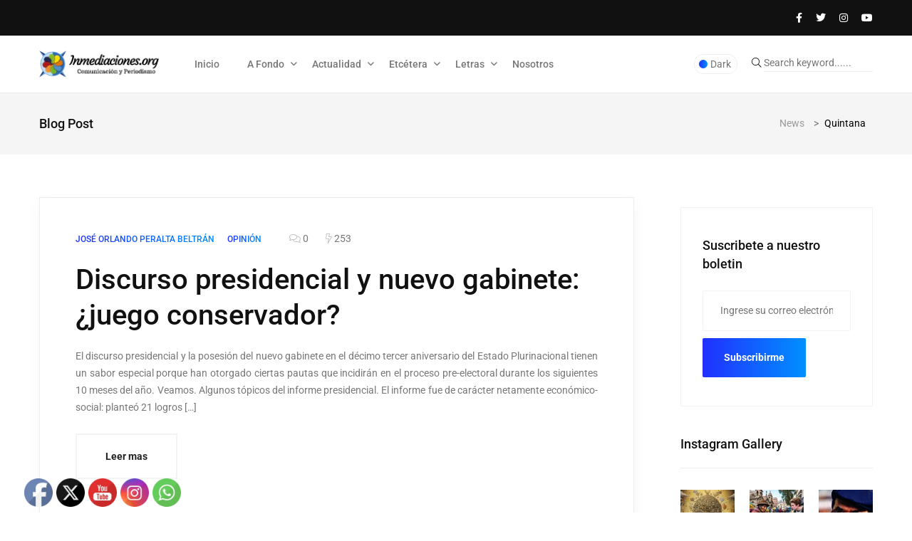

--- FILE ---
content_type: text/html; charset=UTF-8
request_url: https://inmediaciones.org/tag/quintana/
body_size: 23034
content:
<!doctype html>
<html dir="ltr" lang="es" prefix="og: https://ogp.me/ns#">
<head>
	<meta charset="UTF-8">
	<meta name="viewport" content="width=device-width, initial-scale=1">
	<link rel="profile" href="https://gmpg.org/xfn/11">

	<title>Quintana - www.inmediaciones.org</title>

		<!-- All in One SEO 4.9.3 - aioseo.com -->
	<meta name="robots" content="max-image-preview:large" />
	<link rel="canonical" href="https://inmediaciones.org/tag/quintana/" />
	<meta name="generator" content="All in One SEO (AIOSEO) 4.9.3" />
		<script type="application/ld+json" class="aioseo-schema">
			{"@context":"https:\/\/schema.org","@graph":[{"@type":"BreadcrumbList","@id":"https:\/\/inmediaciones.org\/tag\/quintana\/#breadcrumblist","itemListElement":[{"@type":"ListItem","@id":"https:\/\/inmediaciones.org#listItem","position":1,"name":"Home","item":"https:\/\/inmediaciones.org","nextItem":{"@type":"ListItem","@id":"https:\/\/inmediaciones.org\/tag\/quintana\/#listItem","name":"Quintana"}},{"@type":"ListItem","@id":"https:\/\/inmediaciones.org\/tag\/quintana\/#listItem","position":2,"name":"Quintana","previousItem":{"@type":"ListItem","@id":"https:\/\/inmediaciones.org#listItem","name":"Home"}}]},{"@type":"CollectionPage","@id":"https:\/\/inmediaciones.org\/tag\/quintana\/#collectionpage","url":"https:\/\/inmediaciones.org\/tag\/quintana\/","name":"Quintana - www.inmediaciones.org","inLanguage":"es-ES","isPartOf":{"@id":"https:\/\/inmediaciones.org\/#website"},"breadcrumb":{"@id":"https:\/\/inmediaciones.org\/tag\/quintana\/#breadcrumblist"}},{"@type":"Organization","@id":"https:\/\/inmediaciones.org\/#organization","name":"www.inmediaciones.org","description":"Comunicaci\u00f3n y Periodismo","url":"https:\/\/inmediaciones.org\/","logo":{"@type":"ImageObject","url":"https:\/\/inmediaciones.org\/wp-content\/uploads\/2024\/06\/cropped-inmediaciones.png","@id":"https:\/\/inmediaciones.org\/tag\/quintana\/#organizationLogo","width":444,"height":147},"image":{"@id":"https:\/\/inmediaciones.org\/tag\/quintana\/#organizationLogo"}},{"@type":"WebSite","@id":"https:\/\/inmediaciones.org\/#website","url":"https:\/\/inmediaciones.org\/","name":"www.inmediaciones.org","description":"Comunicaci\u00f3n y Periodismo","inLanguage":"es-ES","publisher":{"@id":"https:\/\/inmediaciones.org\/#organization"}}]}
		</script>
		<!-- All in One SEO -->

<link rel='dns-prefetch' href='//fonts.googleapis.com' />
		<!-- This site uses the Google Analytics by MonsterInsights plugin v9.11.1 - Using Analytics tracking - https://www.monsterinsights.com/ -->
							<script src="//www.googletagmanager.com/gtag/js?id=G-ZMZK28596H"  data-cfasync="false" data-wpfc-render="false" async></script>
			<script data-cfasync="false" data-wpfc-render="false">
				var mi_version = '9.11.1';
				var mi_track_user = true;
				var mi_no_track_reason = '';
								var MonsterInsightsDefaultLocations = {"page_location":"https:\/\/inmediaciones.org\/tag\/quintana\/"};
								if ( typeof MonsterInsightsPrivacyGuardFilter === 'function' ) {
					var MonsterInsightsLocations = (typeof MonsterInsightsExcludeQuery === 'object') ? MonsterInsightsPrivacyGuardFilter( MonsterInsightsExcludeQuery ) : MonsterInsightsPrivacyGuardFilter( MonsterInsightsDefaultLocations );
				} else {
					var MonsterInsightsLocations = (typeof MonsterInsightsExcludeQuery === 'object') ? MonsterInsightsExcludeQuery : MonsterInsightsDefaultLocations;
				}

								var disableStrs = [
										'ga-disable-G-ZMZK28596H',
									];

				/* Function to detect opted out users */
				function __gtagTrackerIsOptedOut() {
					for (var index = 0; index < disableStrs.length; index++) {
						if (document.cookie.indexOf(disableStrs[index] + '=true') > -1) {
							return true;
						}
					}

					return false;
				}

				/* Disable tracking if the opt-out cookie exists. */
				if (__gtagTrackerIsOptedOut()) {
					for (var index = 0; index < disableStrs.length; index++) {
						window[disableStrs[index]] = true;
					}
				}

				/* Opt-out function */
				function __gtagTrackerOptout() {
					for (var index = 0; index < disableStrs.length; index++) {
						document.cookie = disableStrs[index] + '=true; expires=Thu, 31 Dec 2099 23:59:59 UTC; path=/';
						window[disableStrs[index]] = true;
					}
				}

				if ('undefined' === typeof gaOptout) {
					function gaOptout() {
						__gtagTrackerOptout();
					}
				}
								window.dataLayer = window.dataLayer || [];

				window.MonsterInsightsDualTracker = {
					helpers: {},
					trackers: {},
				};
				if (mi_track_user) {
					function __gtagDataLayer() {
						dataLayer.push(arguments);
					}

					function __gtagTracker(type, name, parameters) {
						if (!parameters) {
							parameters = {};
						}

						if (parameters.send_to) {
							__gtagDataLayer.apply(null, arguments);
							return;
						}

						if (type === 'event') {
														parameters.send_to = monsterinsights_frontend.v4_id;
							var hookName = name;
							if (typeof parameters['event_category'] !== 'undefined') {
								hookName = parameters['event_category'] + ':' + name;
							}

							if (typeof MonsterInsightsDualTracker.trackers[hookName] !== 'undefined') {
								MonsterInsightsDualTracker.trackers[hookName](parameters);
							} else {
								__gtagDataLayer('event', name, parameters);
							}
							
						} else {
							__gtagDataLayer.apply(null, arguments);
						}
					}

					__gtagTracker('js', new Date());
					__gtagTracker('set', {
						'developer_id.dZGIzZG': true,
											});
					if ( MonsterInsightsLocations.page_location ) {
						__gtagTracker('set', MonsterInsightsLocations);
					}
										__gtagTracker('config', 'G-ZMZK28596H', {"forceSSL":"true","link_attribution":"true"} );
										window.gtag = __gtagTracker;										(function () {
						/* https://developers.google.com/analytics/devguides/collection/analyticsjs/ */
						/* ga and __gaTracker compatibility shim. */
						var noopfn = function () {
							return null;
						};
						var newtracker = function () {
							return new Tracker();
						};
						var Tracker = function () {
							return null;
						};
						var p = Tracker.prototype;
						p.get = noopfn;
						p.set = noopfn;
						p.send = function () {
							var args = Array.prototype.slice.call(arguments);
							args.unshift('send');
							__gaTracker.apply(null, args);
						};
						var __gaTracker = function () {
							var len = arguments.length;
							if (len === 0) {
								return;
							}
							var f = arguments[len - 1];
							if (typeof f !== 'object' || f === null || typeof f.hitCallback !== 'function') {
								if ('send' === arguments[0]) {
									var hitConverted, hitObject = false, action;
									if ('event' === arguments[1]) {
										if ('undefined' !== typeof arguments[3]) {
											hitObject = {
												'eventAction': arguments[3],
												'eventCategory': arguments[2],
												'eventLabel': arguments[4],
												'value': arguments[5] ? arguments[5] : 1,
											}
										}
									}
									if ('pageview' === arguments[1]) {
										if ('undefined' !== typeof arguments[2]) {
											hitObject = {
												'eventAction': 'page_view',
												'page_path': arguments[2],
											}
										}
									}
									if (typeof arguments[2] === 'object') {
										hitObject = arguments[2];
									}
									if (typeof arguments[5] === 'object') {
										Object.assign(hitObject, arguments[5]);
									}
									if ('undefined' !== typeof arguments[1].hitType) {
										hitObject = arguments[1];
										if ('pageview' === hitObject.hitType) {
											hitObject.eventAction = 'page_view';
										}
									}
									if (hitObject) {
										action = 'timing' === arguments[1].hitType ? 'timing_complete' : hitObject.eventAction;
										hitConverted = mapArgs(hitObject);
										__gtagTracker('event', action, hitConverted);
									}
								}
								return;
							}

							function mapArgs(args) {
								var arg, hit = {};
								var gaMap = {
									'eventCategory': 'event_category',
									'eventAction': 'event_action',
									'eventLabel': 'event_label',
									'eventValue': 'event_value',
									'nonInteraction': 'non_interaction',
									'timingCategory': 'event_category',
									'timingVar': 'name',
									'timingValue': 'value',
									'timingLabel': 'event_label',
									'page': 'page_path',
									'location': 'page_location',
									'title': 'page_title',
									'referrer' : 'page_referrer',
								};
								for (arg in args) {
																		if (!(!args.hasOwnProperty(arg) || !gaMap.hasOwnProperty(arg))) {
										hit[gaMap[arg]] = args[arg];
									} else {
										hit[arg] = args[arg];
									}
								}
								return hit;
							}

							try {
								f.hitCallback();
							} catch (ex) {
							}
						};
						__gaTracker.create = newtracker;
						__gaTracker.getByName = newtracker;
						__gaTracker.getAll = function () {
							return [];
						};
						__gaTracker.remove = noopfn;
						__gaTracker.loaded = true;
						window['__gaTracker'] = __gaTracker;
					})();
									} else {
										console.log("");
					(function () {
						function __gtagTracker() {
							return null;
						}

						window['__gtagTracker'] = __gtagTracker;
						window['gtag'] = __gtagTracker;
					})();
									}
			</script>
							<!-- / Google Analytics by MonsterInsights -->
		<style id='wp-img-auto-sizes-contain-inline-css'>
img:is([sizes=auto i],[sizes^="auto," i]){contain-intrinsic-size:3000px 1500px}
/*# sourceURL=wp-img-auto-sizes-contain-inline-css */
</style>
<style id='classic-theme-styles-inline-css'>
.wp-block-button__link{background-color:#32373c;border-radius:9999px;box-shadow:none;color:#fff;font-size:1.125em;padding:calc(.667em + 2px) calc(1.333em + 2px);text-decoration:none}.wp-block-file__button{background:#32373c;color:#fff}.wp-block-accordion-heading{margin:0}.wp-block-accordion-heading__toggle{background-color:inherit!important;color:inherit!important}.wp-block-accordion-heading__toggle:not(:focus-visible){outline:none}.wp-block-accordion-heading__toggle:focus,.wp-block-accordion-heading__toggle:hover{background-color:inherit!important;border:none;box-shadow:none;color:inherit;padding:var(--wp--preset--spacing--20,1em) 0;text-decoration:none}.wp-block-accordion-heading__toggle:focus-visible{outline:auto;outline-offset:0}
/*# sourceURL=https://inmediaciones.org/wp-content/plugins/gutenberg/build/styles/block-library/classic.min.css */
</style>
<style id='global-styles-inline-css'>
:root{--wp--preset--aspect-ratio--square: 1;--wp--preset--aspect-ratio--4-3: 4/3;--wp--preset--aspect-ratio--3-4: 3/4;--wp--preset--aspect-ratio--3-2: 3/2;--wp--preset--aspect-ratio--2-3: 2/3;--wp--preset--aspect-ratio--16-9: 16/9;--wp--preset--aspect-ratio--9-16: 9/16;--wp--preset--color--black: #000000;--wp--preset--color--cyan-bluish-gray: #abb8c3;--wp--preset--color--white: #ffffff;--wp--preset--color--pale-pink: #f78da7;--wp--preset--color--vivid-red: #cf2e2e;--wp--preset--color--luminous-vivid-orange: #ff6900;--wp--preset--color--luminous-vivid-amber: #fcb900;--wp--preset--color--light-green-cyan: #7bdcb5;--wp--preset--color--vivid-green-cyan: #00d084;--wp--preset--color--pale-cyan-blue: #8ed1fc;--wp--preset--color--vivid-cyan-blue: #0693e3;--wp--preset--color--vivid-purple: #9b51e0;--wp--preset--gradient--vivid-cyan-blue-to-vivid-purple: linear-gradient(135deg,rgb(6,147,227) 0%,rgb(155,81,224) 100%);--wp--preset--gradient--light-green-cyan-to-vivid-green-cyan: linear-gradient(135deg,rgb(122,220,180) 0%,rgb(0,208,130) 100%);--wp--preset--gradient--luminous-vivid-amber-to-luminous-vivid-orange: linear-gradient(135deg,rgb(252,185,0) 0%,rgb(255,105,0) 100%);--wp--preset--gradient--luminous-vivid-orange-to-vivid-red: linear-gradient(135deg,rgb(255,105,0) 0%,rgb(207,46,46) 100%);--wp--preset--gradient--very-light-gray-to-cyan-bluish-gray: linear-gradient(135deg,rgb(238,238,238) 0%,rgb(169,184,195) 100%);--wp--preset--gradient--cool-to-warm-spectrum: linear-gradient(135deg,rgb(74,234,220) 0%,rgb(151,120,209) 20%,rgb(207,42,186) 40%,rgb(238,44,130) 60%,rgb(251,105,98) 80%,rgb(254,248,76) 100%);--wp--preset--gradient--blush-light-purple: linear-gradient(135deg,rgb(255,206,236) 0%,rgb(152,150,240) 100%);--wp--preset--gradient--blush-bordeaux: linear-gradient(135deg,rgb(254,205,165) 0%,rgb(254,45,45) 50%,rgb(107,0,62) 100%);--wp--preset--gradient--luminous-dusk: linear-gradient(135deg,rgb(255,203,112) 0%,rgb(199,81,192) 50%,rgb(65,88,208) 100%);--wp--preset--gradient--pale-ocean: linear-gradient(135deg,rgb(255,245,203) 0%,rgb(182,227,212) 50%,rgb(51,167,181) 100%);--wp--preset--gradient--electric-grass: linear-gradient(135deg,rgb(202,248,128) 0%,rgb(113,206,126) 100%);--wp--preset--gradient--midnight: linear-gradient(135deg,rgb(2,3,129) 0%,rgb(40,116,252) 100%);--wp--preset--font-size--small: 13px;--wp--preset--font-size--medium: 20px;--wp--preset--font-size--large: 36px;--wp--preset--font-size--x-large: 42px;--wp--preset--spacing--20: 0.44rem;--wp--preset--spacing--30: 0.67rem;--wp--preset--spacing--40: 1rem;--wp--preset--spacing--50: 1.5rem;--wp--preset--spacing--60: 2.25rem;--wp--preset--spacing--70: 3.38rem;--wp--preset--spacing--80: 5.06rem;--wp--preset--shadow--natural: 6px 6px 9px rgba(0, 0, 0, 0.2);--wp--preset--shadow--deep: 12px 12px 50px rgba(0, 0, 0, 0.4);--wp--preset--shadow--sharp: 6px 6px 0px rgba(0, 0, 0, 0.2);--wp--preset--shadow--outlined: 6px 6px 0px -3px rgb(255, 255, 255), 6px 6px rgb(0, 0, 0);--wp--preset--shadow--crisp: 6px 6px 0px rgb(0, 0, 0);}:where(body) { margin: 0; }:where(.is-layout-flex){gap: 0.5em;}:where(.is-layout-grid){gap: 0.5em;}body .is-layout-flex{display: flex;}.is-layout-flex{flex-wrap: wrap;align-items: center;}.is-layout-flex > :is(*, div){margin: 0;}body .is-layout-grid{display: grid;}.is-layout-grid > :is(*, div){margin: 0;}body{padding-top: 0px;padding-right: 0px;padding-bottom: 0px;padding-left: 0px;}a:where(:not(.wp-element-button)){text-decoration: underline;}:root :where(.wp-element-button, .wp-block-button__link){background-color: #32373c;border-width: 0;color: #fff;font-family: inherit;font-size: inherit;font-style: inherit;font-weight: inherit;letter-spacing: inherit;line-height: inherit;padding-top: calc(0.667em + 2px);padding-right: calc(1.333em + 2px);padding-bottom: calc(0.667em + 2px);padding-left: calc(1.333em + 2px);text-decoration: none;text-transform: inherit;}.has-black-color{color: var(--wp--preset--color--black) !important;}.has-cyan-bluish-gray-color{color: var(--wp--preset--color--cyan-bluish-gray) !important;}.has-white-color{color: var(--wp--preset--color--white) !important;}.has-pale-pink-color{color: var(--wp--preset--color--pale-pink) !important;}.has-vivid-red-color{color: var(--wp--preset--color--vivid-red) !important;}.has-luminous-vivid-orange-color{color: var(--wp--preset--color--luminous-vivid-orange) !important;}.has-luminous-vivid-amber-color{color: var(--wp--preset--color--luminous-vivid-amber) !important;}.has-light-green-cyan-color{color: var(--wp--preset--color--light-green-cyan) !important;}.has-vivid-green-cyan-color{color: var(--wp--preset--color--vivid-green-cyan) !important;}.has-pale-cyan-blue-color{color: var(--wp--preset--color--pale-cyan-blue) !important;}.has-vivid-cyan-blue-color{color: var(--wp--preset--color--vivid-cyan-blue) !important;}.has-vivid-purple-color{color: var(--wp--preset--color--vivid-purple) !important;}.has-black-background-color{background-color: var(--wp--preset--color--black) !important;}.has-cyan-bluish-gray-background-color{background-color: var(--wp--preset--color--cyan-bluish-gray) !important;}.has-white-background-color{background-color: var(--wp--preset--color--white) !important;}.has-pale-pink-background-color{background-color: var(--wp--preset--color--pale-pink) !important;}.has-vivid-red-background-color{background-color: var(--wp--preset--color--vivid-red) !important;}.has-luminous-vivid-orange-background-color{background-color: var(--wp--preset--color--luminous-vivid-orange) !important;}.has-luminous-vivid-amber-background-color{background-color: var(--wp--preset--color--luminous-vivid-amber) !important;}.has-light-green-cyan-background-color{background-color: var(--wp--preset--color--light-green-cyan) !important;}.has-vivid-green-cyan-background-color{background-color: var(--wp--preset--color--vivid-green-cyan) !important;}.has-pale-cyan-blue-background-color{background-color: var(--wp--preset--color--pale-cyan-blue) !important;}.has-vivid-cyan-blue-background-color{background-color: var(--wp--preset--color--vivid-cyan-blue) !important;}.has-vivid-purple-background-color{background-color: var(--wp--preset--color--vivid-purple) !important;}.has-black-border-color{border-color: var(--wp--preset--color--black) !important;}.has-cyan-bluish-gray-border-color{border-color: var(--wp--preset--color--cyan-bluish-gray) !important;}.has-white-border-color{border-color: var(--wp--preset--color--white) !important;}.has-pale-pink-border-color{border-color: var(--wp--preset--color--pale-pink) !important;}.has-vivid-red-border-color{border-color: var(--wp--preset--color--vivid-red) !important;}.has-luminous-vivid-orange-border-color{border-color: var(--wp--preset--color--luminous-vivid-orange) !important;}.has-luminous-vivid-amber-border-color{border-color: var(--wp--preset--color--luminous-vivid-amber) !important;}.has-light-green-cyan-border-color{border-color: var(--wp--preset--color--light-green-cyan) !important;}.has-vivid-green-cyan-border-color{border-color: var(--wp--preset--color--vivid-green-cyan) !important;}.has-pale-cyan-blue-border-color{border-color: var(--wp--preset--color--pale-cyan-blue) !important;}.has-vivid-cyan-blue-border-color{border-color: var(--wp--preset--color--vivid-cyan-blue) !important;}.has-vivid-purple-border-color{border-color: var(--wp--preset--color--vivid-purple) !important;}.has-vivid-cyan-blue-to-vivid-purple-gradient-background{background: var(--wp--preset--gradient--vivid-cyan-blue-to-vivid-purple) !important;}.has-light-green-cyan-to-vivid-green-cyan-gradient-background{background: var(--wp--preset--gradient--light-green-cyan-to-vivid-green-cyan) !important;}.has-luminous-vivid-amber-to-luminous-vivid-orange-gradient-background{background: var(--wp--preset--gradient--luminous-vivid-amber-to-luminous-vivid-orange) !important;}.has-luminous-vivid-orange-to-vivid-red-gradient-background{background: var(--wp--preset--gradient--luminous-vivid-orange-to-vivid-red) !important;}.has-very-light-gray-to-cyan-bluish-gray-gradient-background{background: var(--wp--preset--gradient--very-light-gray-to-cyan-bluish-gray) !important;}.has-cool-to-warm-spectrum-gradient-background{background: var(--wp--preset--gradient--cool-to-warm-spectrum) !important;}.has-blush-light-purple-gradient-background{background: var(--wp--preset--gradient--blush-light-purple) !important;}.has-blush-bordeaux-gradient-background{background: var(--wp--preset--gradient--blush-bordeaux) !important;}.has-luminous-dusk-gradient-background{background: var(--wp--preset--gradient--luminous-dusk) !important;}.has-pale-ocean-gradient-background{background: var(--wp--preset--gradient--pale-ocean) !important;}.has-electric-grass-gradient-background{background: var(--wp--preset--gradient--electric-grass) !important;}.has-midnight-gradient-background{background: var(--wp--preset--gradient--midnight) !important;}.has-small-font-size{font-size: var(--wp--preset--font-size--small) !important;}.has-medium-font-size{font-size: var(--wp--preset--font-size--medium) !important;}.has-large-font-size{font-size: var(--wp--preset--font-size--large) !important;}.has-x-large-font-size{font-size: var(--wp--preset--font-size--x-large) !important;}
:where(.wp-block-columns.is-layout-flex){gap: 2em;}:where(.wp-block-columns.is-layout-grid){gap: 2em;}
:root :where(.wp-block-pullquote){font-size: 1.5em;line-height: 1.6;}
:where(.wp-block-post-template.is-layout-flex){gap: 1.25em;}:where(.wp-block-post-template.is-layout-grid){gap: 1.25em;}
:where(.wp-block-term-template.is-layout-flex){gap: 1.25em;}:where(.wp-block-term-template.is-layout-grid){gap: 1.25em;}
/*# sourceURL=global-styles-inline-css */
</style>
<link rel='stylesheet' id='papermag-theme-custom-style-css' href='https://inmediaciones.org/wp-content/themes/papermag/assets/css/custom-style.css' media='all' />
<link rel='stylesheet' id='wpo_min-header-0-css' href='https://inmediaciones.org/wp-content/cache/wpo-minify/1768926755/assets/wpo-minify-header-de9635c4.min.css' media='all' />
<script async src="https://inmediaciones.org/wp-content/plugins/google-analytics-for-wordpress/assets/js/frontend-gtag.min.js" id="monsterinsights-frontend-script-js" data-wp-strategy="async"></script>
<script data-cfasync="false" data-wpfc-render="false" id='monsterinsights-frontend-script-js-extra'>var monsterinsights_frontend = {"js_events_tracking":"true","download_extensions":"doc,pdf,ppt,zip,xls,docx,pptx,xlsx","inbound_paths":"[]","home_url":"https:\/\/inmediaciones.org","hash_tracking":"false","v4_id":"G-ZMZK28596H"};</script>
<script src="https://inmediaciones.org/wp-includes/js/jquery/jquery.min.js" id="jquery-core-js"></script>
<script async='async' src="https://inmediaciones.org/wp-includes/js/jquery/jquery-migrate.min.js" id="jquery-migrate-js"></script>
<script id="jquery-js-after">
!function($){"use strict";$(document).ready(function(){$(this).scrollTop()>100&&$(".hfe-scroll-to-top-wrap").removeClass("hfe-scroll-to-top-hide"),$(window).scroll(function(){$(this).scrollTop()<100?$(".hfe-scroll-to-top-wrap").fadeOut(300):$(".hfe-scroll-to-top-wrap").fadeIn(300)}),$(".hfe-scroll-to-top-wrap").on("click",function(){$("html, body").animate({scrollTop:0},300);return!1})})}(jQuery);
!function($){'use strict';$(document).ready(function(){var bar=$('.hfe-reading-progress-bar');if(!bar.length)return;$(window).on('scroll',function(){var s=$(window).scrollTop(),d=$(document).height()-$(window).height(),p=d? s/d*100:0;bar.css('width',p+'%')});});}(jQuery);
//# sourceURL=jquery-js-after
</script>
<script></script><link rel="https://api.w.org/" href="https://inmediaciones.org/wp-json/" /><link rel="alternate" title="JSON" type="application/json" href="https://inmediaciones.org/wp-json/wp/v2/tags/3350" /><link rel="EditURI" type="application/rsd+xml" title="RSD" href="https://inmediaciones.org/xmlrpc.php?rsd" />

<!-- start Simple Custom CSS and JS -->
<style>
/* justificador de texto*/

p {
text-align:justify;
}



</style>
<!-- end Simple Custom CSS and JS -->
<meta name="generator" content="Elementor 3.34.2; features: e_font_icon_svg, additional_custom_breakpoints; settings: css_print_method-external, google_font-enabled, font_display-swap">
      <meta name="onesignal" content="wordpress-plugin"/>
            <script>

      window.OneSignalDeferred = window.OneSignalDeferred || [];

      OneSignalDeferred.push(function(OneSignal) {
        var oneSignal_options = {};
        window._oneSignalInitOptions = oneSignal_options;

        oneSignal_options['serviceWorkerParam'] = { scope: '/wp-content/plugins/onesignal-free-web-push-notifications/sdk_files/push/onesignal/' };
oneSignal_options['serviceWorkerPath'] = 'OneSignalSDKWorker.js';

        OneSignal.Notifications.setDefaultUrl("https://inmediaciones.org");

        oneSignal_options['wordpress'] = true;
oneSignal_options['appId'] = '85da80ec-ee37-4bb6-9a09-1d8bea2f747b';
oneSignal_options['allowLocalhostAsSecureOrigin'] = true;
oneSignal_options['welcomeNotification'] = { };
oneSignal_options['welcomeNotification']['title'] = "Gracias por suscribirte";
oneSignal_options['welcomeNotification']['message'] = "Ahora estarás al día de las noticias que ocurren en Bolivia y el mundo";
oneSignal_options['path'] = "https://inmediaciones.org/wp-content/plugins/onesignal-free-web-push-notifications/sdk_files/";
oneSignal_options['safari_web_id'] = "web.onesignal.auto.14469d21-a548-446f-9323-a0e21fc14d38";
oneSignal_options['promptOptions'] = { };
oneSignal_options['promptOptions']['actionMessage'] = "Te gustaria recibir nuestras publicaciones?";
oneSignal_options['promptOptions']['acceptButtonText'] = "Si claro";
oneSignal_options['promptOptions']['cancelButtonText'] = "No gracias";
oneSignal_options['promptOptions']['siteName'] = "https://inmediaciones.org/";
oneSignal_options['promptOptions']['autoAcceptTitle'] = "Click aqui";
oneSignal_options['notifyButton'] = { };
oneSignal_options['notifyButton']['enable'] = true;
oneSignal_options['notifyButton']['position'] = 'bottom-right';
oneSignal_options['notifyButton']['theme'] = 'default';
oneSignal_options['notifyButton']['size'] = 'medium';
oneSignal_options['notifyButton']['showCredit'] = true;
oneSignal_options['notifyButton']['text'] = {};
oneSignal_options['notifyButton']['text']['tip.state.unsubscribed'] = 'suscribete a nuestras notificaciones';
oneSignal_options['notifyButton']['text']['tip.state.subscribed'] = 'Estas suscrito a nuestras notificaciones';
oneSignal_options['notifyButton']['text']['message.action.subscribed'] = 'Gracias por suscribirte';
oneSignal_options['notifyButton']['text']['message.action.resubscribed'] = 'ya estas suscrito a nuestras notificaciones';
              OneSignal.init(window._oneSignalInitOptions);
              OneSignal.Slidedown.promptPush()      });

      function documentInitOneSignal() {
        var oneSignal_elements = document.getElementsByClassName("OneSignal-prompt");

        var oneSignalLinkClickHandler = function(event) { OneSignal.Notifications.requestPermission(); event.preventDefault(); };        for(var i = 0; i < oneSignal_elements.length; i++)
          oneSignal_elements[i].addEventListener('click', oneSignalLinkClickHandler, false);
      }

      if (document.readyState === 'complete') {
           documentInitOneSignal();
      }
      else {
           window.addEventListener("load", function(event){
               documentInitOneSignal();
          });
      }
    </script>
			<style>
				.e-con.e-parent:nth-of-type(n+4):not(.e-lazyloaded):not(.e-no-lazyload),
				.e-con.e-parent:nth-of-type(n+4):not(.e-lazyloaded):not(.e-no-lazyload) * {
					background-image: none !important;
				}
				@media screen and (max-height: 1024px) {
					.e-con.e-parent:nth-of-type(n+3):not(.e-lazyloaded):not(.e-no-lazyload),
					.e-con.e-parent:nth-of-type(n+3):not(.e-lazyloaded):not(.e-no-lazyload) * {
						background-image: none !important;
					}
				}
				@media screen and (max-height: 640px) {
					.e-con.e-parent:nth-of-type(n+2):not(.e-lazyloaded):not(.e-no-lazyload),
					.e-con.e-parent:nth-of-type(n+2):not(.e-lazyloaded):not(.e-no-lazyload) * {
						background-image: none !important;
					}
				}
			</style>
			<meta name="generator" content="Powered by WPBakery Page Builder - drag and drop page builder for WordPress."/>
<style type="text/css">.papermag-preloader lottie-player{height:200px;}.papermag-preloader lottie-player{width:200px;}.primary-menu ul#primary-menu li ul{width:215px;}.papermag-category-page .post-colum-item .post-grid-thumb img{height:200px;}</style><link rel="icon" href="https://inmediaciones.org/wp-content/uploads/2024/06/cropped-inmediaciones-favicon-32x32.png" sizes="32x32" />
<link rel="icon" href="https://inmediaciones.org/wp-content/uploads/2024/06/cropped-inmediaciones-favicon-192x192.png" sizes="192x192" />
<link rel="apple-touch-icon" href="https://inmediaciones.org/wp-content/uploads/2024/06/cropped-inmediaciones-favicon-180x180.png" />
<meta name="msapplication-TileImage" content="https://inmediaciones.org/wp-content/uploads/2024/06/cropped-inmediaciones-favicon-270x270.png" />
<noscript><style> .wpb_animate_when_almost_visible { opacity: 1; }</style></noscript></head>

<body class="archive tag tag-quintana tag-3350 wp-custom-logo wp-theme-papermag sfsi_actvite_theme_default ehf-template-papermag ehf-stylesheet-papermag hfeed wpb-js-composer js-comp-ver-7.6 vc_responsive elementor-default elementor-kit-37141">
<div class="papermag-site-content">

	
<header class="header-area papermag-header-1">
        <div class="papermag-top-bar">
        <div class="container">
            <div class="row">
                <div class="col-lg-6 col-md-6">
                                </div>
                <div class="col-lg-6 col-md-6 text-right">
                                        <div class="header-social">
                                                <a href="https://www.facebook.com/inmediaciones.bo/"><i class="fab fa-facebook-f"></i></a>
                                                <a href="https://x.com/inmediacionesbo"><i class="fab fa-twitter"></i></a>
                                                <a href="https://www.instagram.com/inmediaciones/"><i class="fab fa-instagram"></i></a>
                                                <a href="https://www.youtube.com/channel/UC-2xNAhT2MNJKsfqIMtKP2A"><i class="fab fa-youtube"></i></a>
                                            </div>
                                    </div>
            </div>
        </div>
    </div>    
        <div class="header-main">
        <div class="container">
            <div class="row align-items-center justify-content-between">
                <div class="col-xl-2 col-lg-2 col-md-3 col-sm-12">
                    <div class="site-logo">
                                    <a class="site-logo" href="https://inmediaciones.org/" >
        <img src="https://inmediaciones.org/wp-content/uploads/2024/06/logo-negro.png.webp" alt="www.inmediaciones.org">
        </a>
                        </div>
                    <div class="papermag-dark-mode-logo">
                                                
                                                <a class="papermag-logo" href="https://inmediaciones.org/">
                        <img src="https://inmediaciones.org/wp-content/uploads/2024/06/logo-blanco.png.webp" alt="Main Logo"> 
                        </a>
                                                                    </div>
                </div>
                <div class="col-lg-7 col-sm-12">
                    <div class="primary-menu">
                    <div class="menu-etcetera-container"><ul id="primary-menu" class="menu"><li id="menu-item-39898" class="menu-item menu-item-type-post_type menu-item-object-page menu-item-home menu-item-39898"><a href="https://inmediaciones.org/">Inicio</a></li>
<li id="menu-item-16167" class="menu-item menu-item-type-taxonomy menu-item-object-category menu-item-has-children menu-item-16167"><a href="https://inmediaciones.org/category/comunicacion-y-periodismo/">A Fondo</a>
<ul class="sub-menu">
	<li id="menu-item-16177" class="menu-item menu-item-type-taxonomy menu-item-object-category menu-item-16177"><a href="https://inmediaciones.org/category/reportajes/">Reportaje y Crónica</a></li>
	<li id="menu-item-16183" class="menu-item menu-item-type-taxonomy menu-item-object-category menu-item-16183"><a href="https://inmediaciones.org/category/investigacion/">Investigación</a></li>
	<li id="menu-item-16181" class="menu-item menu-item-type-taxonomy menu-item-object-category menu-item-16181"><a href="https://inmediaciones.org/category/ensayos/">Ensayos</a></li>
	<li id="menu-item-36143" class="menu-item menu-item-type-taxonomy menu-item-object-category menu-item-36143"><a href="https://inmediaciones.org/category/ciencia-tecnologia/tecnologia/">Video</a></li>
	<li id="menu-item-41089" class="menu-item menu-item-type-taxonomy menu-item-object-category menu-item-41089"><a href="https://inmediaciones.org/category/comunicacion-y-periodismo/">Comunicación y periodismo</a></li>
	<li id="menu-item-41928" class="menu-item menu-item-type-taxonomy menu-item-object-category menu-item-41928"><a href="https://inmediaciones.org/category/podcast/">Podcast</a></li>
</ul>
</li>
<li id="menu-item-36146" class="menu-item menu-item-type-taxonomy menu-item-object-category menu-item-has-children menu-item-36146"><a href="https://inmediaciones.org/category/sociedad/">Actualidad</a>
<ul class="sub-menu">
	<li id="menu-item-16170" class="menu-item menu-item-type-taxonomy menu-item-object-category menu-item-has-children menu-item-16170"><a href="https://inmediaciones.org/category/opinion/">Opinión</a>
	<ul class="sub-menu">
		<li id="menu-item-41935" class="menu-item menu-item-type-taxonomy menu-item-object-category menu-item-41935"><a href="https://inmediaciones.org/category/opinion/gisela-derpic/">Gisela Derpic</a></li>
		<li id="menu-item-16198" class="menu-item menu-item-type-taxonomy menu-item-object-category menu-item-16198"><a href="https://inmediaciones.org/category/opinion/carlos-bohrt/">Carlos Böhrt</a></li>
		<li id="menu-item-16200" class="menu-item menu-item-type-taxonomy menu-item-object-category menu-item-16200"><a href="https://inmediaciones.org/category/opinion/enid-patricia-lopez-camacho/">Enid Patricia López Camacho</a></li>
		<li id="menu-item-16191" class="menu-item menu-item-type-taxonomy menu-item-object-category menu-item-16191"><a href="https://inmediaciones.org/category/elizabeth-salguero-carrillo/">Elizabeth Salguero Carrillo</a></li>
		<li id="menu-item-16201" class="menu-item menu-item-type-taxonomy menu-item-object-category menu-item-16201"><a href="https://inmediaciones.org/category/opinion/erika-brockmann-quiroga/">Erika Brockmann Quiroga</a></li>
		<li id="menu-item-16199" class="menu-item menu-item-type-taxonomy menu-item-object-category menu-item-16199"><a href="https://inmediaciones.org/category/opinion/drina-ergueta/">Drina Ergueta</a></li>
		<li id="menu-item-16188" class="menu-item menu-item-type-taxonomy menu-item-object-category menu-item-16188"><a href="https://inmediaciones.org/category/opinion/gary-antonio-rodriguez-alvarez/">Gary Antonio Rodríguez Álvarez</a></li>
		<li id="menu-item-16202" class="menu-item menu-item-type-taxonomy menu-item-object-category menu-item-16202"><a href="https://inmediaciones.org/category/opinion/gonzalo-mendieta-romero/">Gonzalo Mendieta Romero</a></li>
		<li id="menu-item-16203" class="menu-item menu-item-type-taxonomy menu-item-object-category menu-item-16203"><a href="https://inmediaciones.org/category/opinion/hugo-jose-suarez-2/">Hugo José Suárez</a></li>
		<li id="menu-item-16204" class="menu-item menu-item-type-taxonomy menu-item-object-category menu-item-16204"><a href="https://inmediaciones.org/category/opinion/ilya-fortun/">Ilya Fortún</a></li>
		<li id="menu-item-16205" class="menu-item menu-item-type-taxonomy menu-item-object-category menu-item-16205"><a href="https://inmediaciones.org/category/opinion/ivan-arias-duran-2/">Iván Arias Durán</a></li>
		<li id="menu-item-16206" class="menu-item menu-item-type-taxonomy menu-item-object-category menu-item-16206"><a href="https://inmediaciones.org/category/opinion/ivan-carlos-arandia-ledezma/">Iván Carlos Arandia Ledezma</a></li>
		<li id="menu-item-16207" class="menu-item menu-item-type-taxonomy menu-item-object-category menu-item-16207"><a href="https://inmediaciones.org/category/opinion/jose-orlando-peralta-beltran/">José Orlando Peralta Beltrán</a></li>
		<li id="menu-item-16208" class="menu-item menu-item-type-taxonomy menu-item-object-category menu-item-16208"><a href="https://inmediaciones.org/category/opinion/karen-longaric/">Karen Longaric</a></li>
		<li id="menu-item-16194" class="menu-item menu-item-type-taxonomy menu-item-object-category menu-item-16194"><a href="https://inmediaciones.org/category/luis-fernando-prado-g/">Luis Fernando Prado G</a></li>
		<li id="menu-item-16195" class="menu-item menu-item-type-taxonomy menu-item-object-category menu-item-16195"><a href="https://inmediaciones.org/category/lupe-cajias/">Lupe Cajías</a></li>
		<li id="menu-item-16209" class="menu-item menu-item-type-taxonomy menu-item-object-category menu-item-16209"><a href="https://inmediaciones.org/category/mauricio-ochoa-urioste/">Mauricio Ochoa Urioste</a></li>
		<li id="menu-item-16212" class="menu-item menu-item-type-taxonomy menu-item-object-category menu-item-16212"><a href="https://inmediaciones.org/category/opinion/oscar-a-heredia-vargas/">Oscar A. Heredia Vargas</a></li>
		<li id="menu-item-16213" class="menu-item menu-item-type-taxonomy menu-item-object-category menu-item-16213"><a href="https://inmediaciones.org/category/opinion/oscar-diaz-arnau/">Óscar Díaz Arnau</a></li>
		<li id="menu-item-16189" class="menu-item menu-item-type-taxonomy menu-item-object-category menu-item-16189"><a href="https://inmediaciones.org/category/opinion/rafael-archondo/">Rafael Archondo</a></li>
		<li id="menu-item-16187" class="menu-item menu-item-type-taxonomy menu-item-object-category menu-item-16187"><a href="https://inmediaciones.org/category/opinion/victor-corcoba-herrero/">Victor Corcoba Herrero</a></li>
		<li id="menu-item-16220" class="menu-item menu-item-type-taxonomy menu-item-object-category menu-item-16220"><a href="https://inmediaciones.org/category/williams-bascope-laruta/">Williams Bascopé Laruta</a></li>
		<li id="menu-item-16214" class="menu-item menu-item-type-taxonomy menu-item-object-category menu-item-16214"><a href="https://inmediaciones.org/category/opinion/wim-kamerbeek-romero/">Wim Kamerbeek Romero</a></li>
		<li id="menu-item-16221" class="menu-item menu-item-type-taxonomy menu-item-object-category menu-item-16221"><a href="https://inmediaciones.org/category/xavier-jordan/">Xavier Jordán</a></li>
	</ul>
</li>
	<li id="menu-item-36147" class="menu-item menu-item-type-taxonomy menu-item-object-category menu-item-36147"><a href="https://inmediaciones.org/category/cultura/">Cultura</a></li>
	<li id="menu-item-16171" class="menu-item menu-item-type-taxonomy menu-item-object-category menu-item-16171"><a href="https://inmediaciones.org/category/medio-ambiente/">Medio ambiente</a></li>
	<li id="menu-item-16168" class="menu-item menu-item-type-taxonomy menu-item-object-category menu-item-has-children menu-item-16168"><a href="https://inmediaciones.org/category/sociedad/">Sociedad</a>
	<ul class="sub-menu">
		<li id="menu-item-19178" class="menu-item menu-item-type-taxonomy menu-item-object-category menu-item-19178"><a href="https://inmediaciones.org/category/ensayos/">Consejos de la Red PCCS</a></li>
		<li id="menu-item-16178" class="menu-item menu-item-type-taxonomy menu-item-object-category menu-item-16178"><a href="https://inmediaciones.org/category/salud/">Salud</a></li>
	</ul>
</li>
	<li id="menu-item-16175" class="menu-item menu-item-type-taxonomy menu-item-object-category menu-item-16175"><a href="https://inmediaciones.org/category/politica/">Política</a></li>
	<li id="menu-item-16173" class="menu-item menu-item-type-taxonomy menu-item-object-category menu-item-16173"><a href="https://inmediaciones.org/category/nacional/">Nacional</a></li>
	<li id="menu-item-16185" class="menu-item menu-item-type-taxonomy menu-item-object-category menu-item-16185"><a href="https://inmediaciones.org/category/ciencia-tecnologia/">Ciencia &#8211; Tecnología</a></li>
	<li id="menu-item-16172" class="menu-item menu-item-type-taxonomy menu-item-object-category menu-item-16172"><a href="https://inmediaciones.org/category/mundo/">Mundo</a></li>
</ul>
</li>
<li id="menu-item-16165" class="menu-item menu-item-type-taxonomy menu-item-object-category menu-item-has-children menu-item-16165"><a href="https://inmediaciones.org/category/etcetera/">Etcétera</a>
<ul class="sub-menu">
	<li id="menu-item-16228" class="menu-item menu-item-type-taxonomy menu-item-object-category menu-item-16228"><a href="https://inmediaciones.org/category/alvaro-cuellar-vargas/">Álvaro Cuéllar Vargas</a></li>
	<li id="menu-item-16192" class="menu-item menu-item-type-taxonomy menu-item-object-category menu-item-16192"><a href="https://inmediaciones.org/category/etcetera/carlos-battaglini/">Carlos Battaglini</a></li>
	<li id="menu-item-16190" class="menu-item menu-item-type-taxonomy menu-item-object-category menu-item-16190"><a href="https://inmediaciones.org/category/daniel-averanga-montiel/">Daniel Averanga Montiel</a></li>
	<li id="menu-item-16193" class="menu-item menu-item-type-taxonomy menu-item-object-category menu-item-16193"><a href="https://inmediaciones.org/category/etcetera/jorge-muzam/">Jorge Muzam</a></li>
	<li id="menu-item-16196" class="menu-item menu-item-type-taxonomy menu-item-object-category menu-item-16196"><a href="https://inmediaciones.org/category/marcela-filippi/">Marcela Filippi</a></li>
	<li id="menu-item-16197" class="menu-item menu-item-type-taxonomy menu-item-object-category menu-item-16197"><a href="https://inmediaciones.org/category/marcia-batista-ramos/">Márcia Batista Ramos</a></li>
	<li id="menu-item-16210" class="menu-item menu-item-type-taxonomy menu-item-object-category menu-item-16210"><a href="https://inmediaciones.org/category/maurizio-bagatin/">Maurizio Bagatin</a></li>
	<li id="menu-item-16211" class="menu-item menu-item-type-taxonomy menu-item-object-category menu-item-16211"><a href="https://inmediaciones.org/category/maximiliano-benitez/">Maximiliano Benitez</a></li>
	<li id="menu-item-16223" class="menu-item menu-item-type-taxonomy menu-item-object-category menu-item-16223"><a href="https://inmediaciones.org/category/etcetera/miguel-sanchez-ostiz/">Miguel Sanchez-Ostiz</a></li>
	<li id="menu-item-16224" class="menu-item menu-item-type-taxonomy menu-item-object-category menu-item-16224"><a href="https://inmediaciones.org/category/etcetera/pablo-cerezal/">Pablo Cerezal</a></li>
	<li id="menu-item-16225" class="menu-item menu-item-type-taxonomy menu-item-object-category menu-item-16225"><a href="https://inmediaciones.org/category/etcetera/patxi-irurzun/">Patxi Irurzun</a></li>
	<li id="menu-item-16226" class="menu-item menu-item-type-taxonomy menu-item-object-category menu-item-16226"><a href="https://inmediaciones.org/category/etcetera/paz-martinez/">Paz Martinez</a></li>
	<li id="menu-item-16227" class="menu-item menu-item-type-taxonomy menu-item-object-category menu-item-16227"><a href="https://inmediaciones.org/category/etcetera/rodrigo-villegas-rodriguez/">Rodrigo Villegas Rodríguez</a></li>
	<li id="menu-item-16215" class="menu-item menu-item-type-taxonomy menu-item-object-category menu-item-16215"><a href="https://inmediaciones.org/category/sagrario-garcia-sanz/">Sagrario García Sanz</a></li>
	<li id="menu-item-16216" class="menu-item menu-item-type-taxonomy menu-item-object-category menu-item-16216"><a href="https://inmediaciones.org/category/sandra-concepcion-velasco/">Sandra Concepción Velasco</a></li>
	<li id="menu-item-16217" class="menu-item menu-item-type-taxonomy menu-item-object-category menu-item-16217"><a href="https://inmediaciones.org/category/santos-dominguez-ramos/">Santos Domínguez Ramos</a></li>
	<li id="menu-item-16218" class="menu-item menu-item-type-taxonomy menu-item-object-category menu-item-16218"><a href="https://inmediaciones.org/category/sisinia-anze-teran/">Sisinia Anze Terán</a></li>
	<li id="menu-item-16222" class="menu-item menu-item-type-taxonomy menu-item-object-category menu-item-16222"><a href="https://inmediaciones.org/category/yessika-maria-rengifo-castillo/">Yessika María Rengifo Castillo</a></li>
</ul>
</li>
<li id="menu-item-16248" class="menu-item menu-item-type-taxonomy menu-item-object-category menu-item-has-children menu-item-16248"><a href="https://inmediaciones.org/category/ensayos/">Letras</a>
<ul class="sub-menu">
	<li id="menu-item-16166" class="menu-item menu-item-type-taxonomy menu-item-object-category menu-item-16166"><a href="https://inmediaciones.org/category/letras-bolivianas/">Letras Bolivianas</a></li>
	<li id="menu-item-31611" class="menu-item menu-item-type-taxonomy menu-item-object-category menu-item-31611"><a href="https://inmediaciones.org/category/muxsa-aru/">Muxsa Aru</a></li>
	<li id="menu-item-16250" class="menu-item menu-item-type-taxonomy menu-item-object-category menu-item-16250"><a href="https://inmediaciones.org/category/letras-latinas/">Letras Latinas</a></li>
	<li id="menu-item-17805" class="menu-item menu-item-type-taxonomy menu-item-object-category menu-item-17805"><a href="https://inmediaciones.org/category/en-pocas-palabras/">En Pocas Palabras</a></li>
	<li id="menu-item-16186" class="menu-item menu-item-type-taxonomy menu-item-object-category menu-item-16186"><a href="https://inmediaciones.org/category/libros/">Libros</a></li>
	<li id="menu-item-16174" class="menu-item menu-item-type-taxonomy menu-item-object-category menu-item-16174"><a href="https://inmediaciones.org/category/ortografia/">Ortografía</a></li>
	<li id="menu-item-16176" class="menu-item menu-item-type-taxonomy menu-item-object-category menu-item-16176"><a href="https://inmediaciones.org/category/redaccion/">Redacción</a></li>
</ul>
</li>
<li id="menu-item-1031" class="menu-item menu-item-type-post_type menu-item-object-page menu-item-1031"><a href="https://inmediaciones.org/politicas-de-privacidad/">Nosotros</a></li>
</ul></div>                    </div>
                    <div id="papermag_mobile_menu"></div>
                </div>
                <div class="col-lg-3">
                    <div class="header-right header-right d-flex justify-content-end">
                                                <div class="papermag-darkmode dark-button">
                            <span class="dark-mode">Dark</span>
                            <span class="light-mode">Light</span>
                        </div>  
                                                                        <div class="papermag-search">
                        <form method="get" action="https://inmediaciones.org/">
                            <button type="submit"><i class="fal fa-search"></i></button>
                            <input type="search" name="s" id="search" value="" placeholder="Search keyword......" />
                        </form>
                        </div>  
                         
                    </div>
                </div>
            </div>
        </div>
    </div>
</header> <div class="papermag-breadcrumb-area">
     <div class="container">
         <div class="row">
             <div class="col-lg-6 col-6 col-md-6">
                 <h4>Blog Post</h4>
             </div>
                          <div class="col-lg-6 col-6 col-md-6 text-right">
                 <span property="itemListElement" typeof="ListItem"><a property="item" typeof="WebPage" title="Ir a News." href="https://inmediaciones.org/news/" class="post-root post post-post" ><span property="name">News</span></a><meta property="position" content="1"></span> &gt; <span property="itemListElement" typeof="ListItem"><span property="name" class="archive taxonomy post_tag current-item">Quintana</span><meta property="url" content="https://inmediaciones.org/tag/quintana/"><meta property="position" content="2"></span>             </div>
                      </div>
     </div>
 </div>   
 	<div class="papermag-blog-main-content">
		<div class="container">
			<div class="row">
								<div class="col-lg-9">
						    
			
<article id="post-7966" class="papermag-blog-item papermag-common-hover no-thumbnail post-7966 post type-post status-publish format-standard hentry category-jose-orlando-peralta-beltran category-opinion tag-21-f tag-arce-catacora tag-arturo-murillo tag-binomio-morales-ayma-garcia-linera tag-bolivia tag-constitucion-politica tag-estado-plurinacional tag-evo-morales tag-gabriela-montano tag-mas tag-proceso-pre-electoral tag-quintana">
		
	<div class="papermag-blog-content">
    <div class="post-meta-info d-flex">
        <div class="post-cat">
                    <a class="papermag-cate-name" href="https://inmediaciones.org/category/opinion/jose-orlando-peralta-beltran/">
        <span>José Orlando Peralta Beltrán</span> 
        </a>
            <a class="papermag-cate-name" href="https://inmediaciones.org/category/opinion/">
        <span>Opinión</span> 
        </a>
            </div>
        <div class="post-cmt">
            <i class="fal fa-comments"></i> 0        </div>         
                <div class="post-view">
            <i class="fal fa-bolt"></i> 253        </div>
            </div>
    <h1 class="hover-title exo-main-post-title"><a href="https://inmediaciones.org/discurso-presidencial-y-nuevo-gabinete-juego-conservador/">Discurso presidencial y nuevo gabinete: ¿juego conservador?</a></h1>
    <div class="blog-excerpt">
        <p>El discurso presidencial y la posesión del nuevo gabinete en el décimo tercer aniversario del Estado Plurinacional tienen un sabor especial porque han otorgado ciertas pautas que incidirán en el proceso pre-electoral durante los siguientes 10 meses del año. Veamos. Algunos tópicos del informe presidencial. El informe fue de carácter netamente económico-social: planteó 21 logros [&hellip;]</p>
    </div>	
    <a class="papermag-btn" href="https://inmediaciones.org/discurso-presidencial-y-nuevo-gabinete-juego-conservador/">Leer mas</a>
</div></article><!-- #post-7966 -->

			<div class="papermag-post-pagination">
                            </div>

		    					</div>
					<div class="col-lg-3">
	<aside id="secondary" class="widget-area">
		<section id="mc4wp_form_widget-1" class="widget widget_mc4wp_form_widget"><script>(function() {
	window.mc4wp = window.mc4wp || {
		listeners: [],
		forms: {
			on: function(evt, cb) {
				window.mc4wp.listeners.push(
					{
						event   : evt,
						callback: cb
					}
				);
			}
		}
	}
})();
</script><!-- Mailchimp for WordPress v4.10.9 - https://wordpress.org/plugins/mailchimp-for-wp/ --><form id="mc4wp-form-1" class="mc4wp-form mc4wp-form-419 mc4wp-form-theme mc4wp-form-theme-green" method="post" data-id="419" data-name="Subscribe Form" ><div class="mc4wp-form-fields"><div class="papermag-subscribe-box">
  <div class="subscribe-text">
    <h4>Suscribete a nuestro boletin</h4>
  </div>
  <div class="subscribe-form">
    <input type="email"  name="EMAIL" placeholder="Ingrese su correo electrónico" required />       
    <input type="submit" value="Subscribirme" />   
  </div>
</div></div><label style="display: none !important;">Deja vacío este campo si eres humano: <input type="text" name="_mc4wp_honeypot" value="" tabindex="-1" autocomplete="off" /></label><input type="hidden" name="_mc4wp_timestamp" value="1769104376" /><input type="hidden" name="_mc4wp_form_id" value="419" /><input type="hidden" name="_mc4wp_form_element_id" value="mc4wp-form-1" /><div class="mc4wp-response"></div></form><!-- / Mailchimp for WordPress Plugin --></section><section id="media_gallery-1" class="widget widget_media_gallery"><h4 class="widget-title">Instagram Gallery</h4><div id='gallery-1' class='gallery galleryid-7966 gallery-columns-3 gallery-size-thumbnail'><figure class='gallery-item'>
			<div class='gallery-icon landscape'>
				<a href='https://inmediaciones.org/wp-content/uploads/2024/06/a-painting-of-a-woman-reading-a-book-with-a-large-book-in-front-of-her-generative-ai-photo.jpg'><img width="150" height="150" src="https://inmediaciones.org/wp-content/uploads/2024/06/a-painting-of-a-woman-reading-a-book-with-a-large-book-in-front-of-her-generative-ai-photo-150x150.jpg.webp" class="attachment-thumbnail size-thumbnail" alt="" decoding="async" srcset="https://inmediaciones.org/wp-content/uploads/2024/06/a-painting-of-a-woman-reading-a-book-with-a-large-book-in-front-of-her-generative-ai-photo-150x150.jpg.webp 150w, https://inmediaciones.org/wp-content/uploads/2024/06/a-painting-of-a-woman-reading-a-book-with-a-large-book-in-front-of-her-generative-ai-photo-75x75.jpg.webp 75w, https://inmediaciones.org/wp-content/uploads/2024/06/a-painting-of-a-woman-reading-a-book-with-a-large-book-in-front-of-her-generative-ai-photo-350x350.jpg.webp 350w" sizes="(max-width: 150px) 100vw, 150px" /></a>
			</div></figure><figure class='gallery-item'>
			<div class='gallery-icon landscape'>
				<a href='https://inmediaciones.org/wp-content/uploads/2024/06/Destino-entre-hojas-de-coca.jpg'><img width="150" height="150" src="https://inmediaciones.org/wp-content/uploads/2024/06/Destino-entre-hojas-de-coca-150x150.jpg.webp" class="attachment-thumbnail size-thumbnail" alt="" decoding="async" srcset="https://inmediaciones.org/wp-content/uploads/2024/06/Destino-entre-hojas-de-coca-150x150.jpg.webp 150w, https://inmediaciones.org/wp-content/uploads/2024/06/Destino-entre-hojas-de-coca-75x75.jpg.webp 75w, https://inmediaciones.org/wp-content/uploads/2024/06/Destino-entre-hojas-de-coca-350x350.jpg.webp 350w" sizes="(max-width: 150px) 100vw, 150px" /></a>
			</div></figure><figure class='gallery-item'>
			<div class='gallery-icon landscape'>
				<a href='https://inmediaciones.org/wp-content/uploads/2024/06/J.-Escalante.webp'><img width="150" height="150" src="https://inmediaciones.org/wp-content/uploads/2024/06/J.-Escalante-150x150.webp" class="attachment-thumbnail size-thumbnail" alt="" decoding="async" srcset="https://inmediaciones.org/wp-content/uploads/2024/06/J.-Escalante-150x150.webp 150w, https://inmediaciones.org/wp-content/uploads/2024/06/J.-Escalante-75x75.webp 75w, https://inmediaciones.org/wp-content/uploads/2024/06/J.-Escalante-350x350.webp 350w" sizes="(max-width: 150px) 100vw, 150px" /></a>
			</div></figure><figure class='gallery-item'>
			<div class='gallery-icon landscape'>
				<a href='https://inmediaciones.org/wp-content/uploads/2024/06/Luis-Arce.jpg'><img width="150" height="150" src="https://inmediaciones.org/wp-content/uploads/2024/06/Luis-Arce-150x150.jpg.webp" class="attachment-thumbnail size-thumbnail" alt="" decoding="async" srcset="https://inmediaciones.org/wp-content/uploads/2024/06/Luis-Arce-150x150.jpg.webp 150w, https://inmediaciones.org/wp-content/uploads/2024/06/Luis-Arce-75x75.jpg.webp 75w, https://inmediaciones.org/wp-content/uploads/2024/06/Luis-Arce-350x350.jpg.webp 350w" sizes="(max-width: 150px) 100vw, 150px" /></a>
			</div></figure><figure class='gallery-item'>
			<div class='gallery-icon landscape'>
				<a href='https://inmediaciones.org/wp-content/uploads/2024/06/Evo-Morales.jpg'><img width="150" height="150" src="https://inmediaciones.org/wp-content/uploads/2024/06/Evo-Morales-150x150.jpg.webp" class="attachment-thumbnail size-thumbnail" alt="" decoding="async" srcset="https://inmediaciones.org/wp-content/uploads/2024/06/Evo-Morales-150x150.jpg.webp 150w, https://inmediaciones.org/wp-content/uploads/2024/06/Evo-Morales-75x75.jpg.webp 75w" sizes="(max-width: 150px) 100vw, 150px" /></a>
			</div></figure><figure class='gallery-item'>
			<div class='gallery-icon landscape'>
				<a href='https://inmediaciones.org/wp-content/uploads/2024/06/Eva-Copa.jpg'><img width="150" height="150" src="https://inmediaciones.org/wp-content/uploads/2024/06/Eva-Copa-150x150.jpg.webp" class="attachment-thumbnail size-thumbnail" alt="" decoding="async" srcset="https://inmediaciones.org/wp-content/uploads/2024/06/Eva-Copa-150x150.jpg.webp 150w, https://inmediaciones.org/wp-content/uploads/2024/06/Eva-Copa-360x357.jpg.webp 360w, https://inmediaciones.org/wp-content/uploads/2024/06/Eva-Copa-75x75.jpg.webp 75w, https://inmediaciones.org/wp-content/uploads/2024/06/Eva-Copa-350x350.jpg.webp 350w" sizes="(max-width: 150px) 100vw, 150px" /></a>
			</div></figure><figure class='gallery-item'>
			<div class='gallery-icon landscape'>
				<a href='https://inmediaciones.org/wp-content/uploads/2024/06/siles.jpg'><img width="150" height="150" src="https://inmediaciones.org/wp-content/uploads/2024/06/siles-150x150.jpg.webp" class="attachment-thumbnail size-thumbnail" alt="" decoding="async" srcset="https://inmediaciones.org/wp-content/uploads/2024/06/siles-150x150.jpg.webp 150w, https://inmediaciones.org/wp-content/uploads/2024/06/siles-75x75.jpg.webp 75w, https://inmediaciones.org/wp-content/uploads/2024/06/siles-350x350.jpg.webp 350w" sizes="(max-width: 150px) 100vw, 150px" /></a>
			</div></figure><figure class='gallery-item'>
			<div class='gallery-icon landscape'>
				<a href='https://inmediaciones.org/wp-content/uploads/2024/06/Caligrafia-del-sueno.jpg'><img width="150" height="150" src="https://inmediaciones.org/wp-content/uploads/2024/06/Caligrafia-del-sueno-150x150.jpg.webp" class="attachment-thumbnail size-thumbnail" alt="" decoding="async" srcset="https://inmediaciones.org/wp-content/uploads/2024/06/Caligrafia-del-sueno-150x150.jpg.webp 150w, https://inmediaciones.org/wp-content/uploads/2024/06/Caligrafia-del-sueno-75x75.jpg.webp 75w" sizes="(max-width: 150px) 100vw, 150px" /></a>
			</div></figure><figure class='gallery-item'>
			<div class='gallery-icon landscape'>
				<a href='https://inmediaciones.org/wp-content/uploads/2024/06/FB_IMG_1718106490728.jpg'><img width="150" height="150" src="https://inmediaciones.org/wp-content/uploads/2024/06/FB_IMG_1718106490728-150x150.jpg.webp" class="attachment-thumbnail size-thumbnail" alt="" decoding="async" srcset="https://inmediaciones.org/wp-content/uploads/2024/06/FB_IMG_1718106490728-150x150.jpg.webp 150w, https://inmediaciones.org/wp-content/uploads/2024/06/FB_IMG_1718106490728-75x75.jpg.webp 75w, https://inmediaciones.org/wp-content/uploads/2024/06/FB_IMG_1718106490728-350x350.jpg.webp 350w" sizes="(max-width: 150px) 100vw, 150px" /></a>
			</div></figure>
		</div>
</section><section id="media_image-3" class="widget widget_media_image"><a href="#"><img class="image " src="https://itcroctheme.com/papermag/magazine/wp-content/uploads/2021/10/add-banner.jpg" alt="" width="300" height="750" decoding="async" /></a></section><section id="papermag_latest_news_widget-3" class="widget papermag_latest_news_widget"><h4 class="widget-title">Noticias más recientes</h4>		<div class="recent-posts-widget">
			<div class="papermag-post-item">
									<div class="papermag__post-content d-flex papermag-common-hover">
													<div class="post-thumb">
							 <a href="https://inmediaciones.org/la-fabrica-de-idiotas/" rel="bookmark" title="La fábrica de idiotas" style="background-image: url(https://inmediaciones.org/wp-content/uploads/2026/01/Daniel-Loewe.jpg);">
						 	  </a>
							</div>
							<div class="papermag__postpost-info">
                                <div class="post-meta-info common-style-meta d-flex">
                                    <div class="post-cat">                                
                                                <a class="papermag-cate-name" href="https://inmediaciones.org/category/sin-categoria/">
        <span>Sin categoría</span> 
        </a>
                                        </div>

                                    <div class="post-cmt">
                                        <i class="fal fa-comments"></i> 0                                    </div>              

                                    <div class="post-view">
                                        <i class="fal fa-bolt"></i> 39                                    </div>
                                </div>
								<h5 class="papermag__post-title hover-title"><a href="https://inmediaciones.org/la-fabrica-de-idiotas/" rel="bookmark" title="La fábrica de idiotas">La fábrica de idiotas</a></h5>
							</div>
												<div class="clearfix"></div>
						</div>

									<div class="papermag__post-content d-flex papermag-common-hover">
													<div class="post-thumb">
							 <a href="https://inmediaciones.org/edman-lara-y-la-herencia-del-neopopulismo/" rel="bookmark" title="Edman Lara y la herencia del neopopulismo" style="background-image: url(https://inmediaciones.org/wp-content/uploads/2025/11/Ricardo-V.-Paz-Ballivian-3.jpg);">
						 	  </a>
							</div>
							<div class="papermag__postpost-info">
                                <div class="post-meta-info common-style-meta d-flex">
                                    <div class="post-cat">                                
                                                <a class="papermag-cate-name" href="https://inmediaciones.org/category/opinion/">
        <span>Opinión</span> 
        </a>
                                        </div>

                                    <div class="post-cmt">
                                        <i class="fal fa-comments"></i> 0                                    </div>              

                                    <div class="post-view">
                                        <i class="fal fa-bolt"></i> 40                                    </div>
                                </div>
								<h5 class="papermag__post-title hover-title"><a href="https://inmediaciones.org/edman-lara-y-la-herencia-del-neopopulismo/" rel="bookmark" title="Edman Lara y la herencia del neopopulismo">Edman Lara y la</a></h5>
							</div>
												<div class="clearfix"></div>
						</div>

									<div class="papermag__post-content d-flex papermag-common-hover">
													<div class="post-thumb">
							 <a href="https://inmediaciones.org/proponen-descodificar-el-adn-de-los-ejemplares-tipo-para-mejorar-nuestro-conocimiento-de-la-biodiversidad/" rel="bookmark" title="Proponen descodificar el ADN de los ejemplares tipo para mejorar nuestro conocimiento de la biodiversidad" style="background-image: url(https://inmediaciones.org/wp-content/uploads/2026/01/adn.jpg);">
						 	  </a>
							</div>
							<div class="papermag__postpost-info">
                                <div class="post-meta-info common-style-meta d-flex">
                                    <div class="post-cat">                                
                                                <a class="papermag-cate-name" href="https://inmediaciones.org/category/ciencia-tecnologia/">
        <span>Ciencia - Tecnología</span> 
        </a>
                                        </div>

                                    <div class="post-cmt">
                                        <i class="fal fa-comments"></i> 0                                    </div>              

                                    <div class="post-view">
                                        <i class="fal fa-bolt"></i> 28                                    </div>
                                </div>
								<h5 class="papermag__post-title hover-title"><a href="https://inmediaciones.org/proponen-descodificar-el-adn-de-los-ejemplares-tipo-para-mejorar-nuestro-conocimiento-de-la-biodiversidad/" rel="bookmark" title="Proponen descodificar el ADN de los ejemplares tipo para mejorar nuestro conocimiento de la biodiversidad">Proponen descodificar el ADN</a></h5>
							</div>
												<div class="clearfix"></div>
						</div>

									<div class="papermag__post-content d-flex papermag-common-hover">
													<div class="post-thumb">
							 <a href="https://inmediaciones.org/los-bloqueadores-amenazan-con-bloquear-por-la-ley-antibloqueos/" rel="bookmark" title="Los bloqueadores amenazan con bloquear, por la Ley Antibloqueos" style="background-image: url(https://inmediaciones.org/wp-content/uploads/2025/01/Gary-Antonio-Rodriguez-Alvarez-.jpg);">
						 	  </a>
							</div>
							<div class="papermag__postpost-info">
                                <div class="post-meta-info common-style-meta d-flex">
                                    <div class="post-cat">                                
                                                <a class="papermag-cate-name" href="https://inmediaciones.org/category/opinion/gary-antonio-rodriguez-alvarez/">
        <span>Gary Antonio Rodríguez Álvarez</span> 
        </a>
            <a class="papermag-cate-name" href="https://inmediaciones.org/category/opinion/">
        <span>Opinión</span> 
        </a>
                                        </div>

                                    <div class="post-cmt">
                                        <i class="fal fa-comments"></i> 0                                    </div>              

                                    <div class="post-view">
                                        <i class="fal fa-bolt"></i> 126                                    </div>
                                </div>
								<h5 class="papermag__post-title hover-title"><a href="https://inmediaciones.org/los-bloqueadores-amenazan-con-bloquear-por-la-ley-antibloqueos/" rel="bookmark" title="Los bloqueadores amenazan con bloquear, por la Ley Antibloqueos">Los bloqueadores amenazan con</a></h5>
							</div>
												<div class="clearfix"></div>
						</div>

											</div>
		</div>
		</section><section id="monsterinsights-popular-posts-widget-5" class="widget monsterinsights-popular-posts-widget"><h4 class="widget-title">Noticias relacionadas</h4><div class="monsterinsights-widget-popular-posts monsterinsights-widget-popular-posts-alpha monsterinsights-popular-posts-styled monsterinsights-widget-popular-posts-columns-1"><ul class="monsterinsights-widget-popular-posts-list"><li style="background-color:#F0F2F4;"><a href="https://inmediaciones.org/poemas-de-juan-carlos-etcheverry-cristi/"><div class="monsterinsights-widget-popular-posts-text"><span class="monsterinsights-widget-popular-posts-title" style="color:#393F4C;font-size:16px;">Poemas de Juan Carlos Etcheverry Cristi</span></div></a></li><li style="background-color:#F0F2F4;"><a href="https://inmediaciones.org/la-ultima-claudina/"><div class="monsterinsights-widget-popular-posts-text"><span class="monsterinsights-widget-popular-posts-title" style="color:#393F4C;font-size:16px;">La última Claudina</span></div></a></li><li style="background-color:#F0F2F4;"><a href="https://inmediaciones.org/la-poesia-boliviana-en-antologias-extranjeras/"><div class="monsterinsights-widget-popular-posts-text"><span class="monsterinsights-widget-popular-posts-title" style="color:#393F4C;font-size:16px;">La poesía boliviana en antologías extranjeras</span></div></a></li><li style="background-color:#F0F2F4;"><a href="https://inmediaciones.org/el-genesis-mito-y-logos-en-el-jardin-del-eden/"><div class="monsterinsights-widget-popular-posts-text"><span class="monsterinsights-widget-popular-posts-title" style="color:#393F4C;font-size:16px;">El Génesis: mito y logos en el Jardín del Edén</span></div></a></li><li style="background-color:#F0F2F4;"><a href="https://inmediaciones.org/el-presente-nos-cuestiona-cada-dia/"><div class="monsterinsights-widget-popular-posts-text"><span class="monsterinsights-widget-popular-posts-title" style="color:#393F4C;font-size:16px;">El presente nos cuestiona cada día</span></div></a></li></ul></div><p></p></section>	</aside><!-- #secondary -->
</div>

							</div>
		</div>
	</div>

<footer class="papermag-footer footer-1">
        <div class="footer-bottom">
        <div class="container">
            <div class="row align-items-center">
                <div class="col-lg-6">
                    <div class="footer-btm-left">
                        <h1>Inmediaciones.org</h1>
                        <p></p>
                    </div>
                </div>
                <div class="col-lg-6 text-right">
                                        <div class="footer-nav">
                        <ul>
                                                        <li><a href="https://inmediaciones.org">Inicio</a></li>
                                                        <li><a href="https://inmediaciones.org/blog">Blog</a></li>
                                                        <li><a href="https://inmediaciones.org/politicas-de-privacidad/">Política de privacidad</a></li>
                                                    </ul>
                    </div>
                                        <div class="copyright">
                    <p><strong>Copyright:</strong> © 2024 Todos los derechos reservados. Prohibida la reproducción total o parcial sin autorización previa por escrito.</p>
<ul>
<li>Email: Inmediaciones.bo@gmail.com</li>
<li>Teléfonos:  62364984 - 73065902</li>
<li>Dirección:  Calle km7 #777 San Pedro</li>
<li>La Paz - Bolivia</li>
</ul>
                    </div>
                </div>
            </div>
        </div>
    </div>
</footer></div><!-- #page -->

<script type="speculationrules">
{"prefetch":[{"source":"document","where":{"and":[{"href_matches":"/*"},{"not":{"href_matches":["/wp-*.php","/wp-admin/*","/wp-content/uploads/*","/wp-content/*","/wp-content/plugins/*","/wp-content/themes/papermag/*","/*\\?(.+)"]}},{"not":{"selector_matches":"a[rel~=\"nofollow\"]"}},{"not":{"selector_matches":".no-prefetch, .no-prefetch a"}}]},"eagerness":"conservative"}]}
</script>
                <!--facebook like and share js -->
                <div id="fb-root"></div>
                <script>
                    (function(d, s, id) {
                        var js, fjs = d.getElementsByTagName(s)[0];
                        if (d.getElementById(id)) return;
                        js = d.createElement(s);
                        js.id = id;
                        js.src = "https://connect.facebook.net/en_US/sdk.js#xfbml=1&version=v3.2";
                        fjs.parentNode.insertBefore(js, fjs);
                    }(document, 'script', 'facebook-jssdk'));
                </script>
                <div class="sfsi_outr_div"><div class="sfsi_FrntInner_chg" style="background-color:#eff7f7;border:1px solid#f3faf2; font-style:;color:#000000;box-shadow:12px 30px 18px #CCCCCC;"><div class="sfsiclpupwpr" onclick="sfsihidemepopup();"><img src="https://inmediaciones.org/wp-content/plugins/ultimate-social-media-icons/images/close.png" alt="error" /></div><h2 style="font-family:Helvetica,Arial,sans-serif;font-style:;color:#000000;font-size:30px">Te gusta lo que ves?, suscribete a nuestras redes para mantenerte siempre informado</h2><ul style="margin-bottom:0px"><li><div style='width:51px; height:51px;margin-left:5px;margin-bottom:5px; ' class='sfsi_wicons ' ><div class='inerCnt'><a class=' sficn' data-effect='' target='_blank' rel='noopener'  href='https://www.facebook.com/inmediaciones.bo/' id='sfsiid_facebook_icon' style='width:51px;height:51px;opacity:1;'  ><img data-pin-nopin='true' alt='Facebook' title='Facebook' src='https://inmediaciones.org/wp-content/plugins/ultimate-social-media-icons/images/icons_theme/default/default_facebook.png' width='51' height='51' style='' class='sfcm sfsi_wicon ' data-effect=''   /></a><div class="sfsi_tool_tip_2 fb_tool_bdr sfsiTlleft" style="opacity:0;z-index:-1;" id="sfsiid_facebook"><span class="bot_arow bot_fb_arow"></span><div class="sfsi_inside"><div  class='icon3'><a target='_blank' rel='noopener' href='https://www.facebook.com/sharer/sharer.php?u=https%3A%2F%2Finmediaciones.org%2Ftag%2Fquintana' style='display:inline-block;'  > <img class='sfsi_wicon'  data-pin-nopin='true' alt='fb-share-icon' title='Facebook Share' src='https://inmediaciones.org/wp-content/plugins/ultimate-social-media-icons/images/share_icons/fb_icons/en_US.svg' /></a></div></div></div></div></div></li><li><div style='width:51px; height:51px;margin-left:5px;margin-bottom:5px; ' class='sfsi_wicons ' ><div class='inerCnt'><a class=' sficn' data-effect='' target='_blank' rel='noopener'  href='https://x.com/inmediacionesbo' id='sfsiid_twitter_icon' style='width:51px;height:51px;opacity:1;'  ><img data-pin-nopin='true' alt='X (Twitter)' title='X (Twitter)' src='https://inmediaciones.org/wp-content/plugins/ultimate-social-media-icons/images/icons_theme/default/default_twitter.png' width='51' height='51' style='' class='sfcm sfsi_wicon ' data-effect=''   /></a><div class="sfsi_tool_tip_2 twt_tool_bdr sfsiTlleft" style="opacity:0;z-index:-1;" id="sfsiid_twitter"><span class="bot_arow bot_twt_arow"></span><div class="sfsi_inside"><div  class='icon2'><div class='sf_twiter' style='display: inline-block;vertical-align: middle;width: auto;'>
						<a target='_blank' rel='noopener' href='https://x.com/intent/post?text=Hey%2C+check+out+this+cool+site+I+found%3A+www.yourname.com+%23Topic+via%40my_x_twitter_name+https%3A%2F%2Finmediaciones.org%2Ftag%2Fquintana' style='display:inline-block' >
							<img data-pin-nopin= true class='sfsi_wicon' src='https://inmediaciones.org/wp-content/plugins/ultimate-social-media-icons/images/share_icons/Twitter_Tweet/en_US_Tweet.svg' alt='Post on X' title='Post on X' >
						</a>
					</div></div></div></div></div></div></li><li><div style='width:51px; height:51px;margin-left:5px;margin-bottom:5px; ' class='sfsi_wicons ' ><div class='inerCnt'><a class=' sficn' data-effect='' target='_blank' rel='noopener'  href='https://www.youtube.com/channel/UC-2xNAhT2MNJKsfqIMtKP2A' id='sfsiid_youtube_icon' style='width:51px;height:51px;opacity:1;'  ><img data-pin-nopin='true' alt='YouTube' title='YouTube' src='https://inmediaciones.org/wp-content/plugins/ultimate-social-media-icons/images/icons_theme/default/default_youtube.png' width='51' height='51' style='' class='sfcm sfsi_wicon ' data-effect=''   /></a></div></div></li><li><div style='width:51px; height:51px;margin-left:5px;margin-bottom:5px; ' class='sfsi_wicons ' ><div class='inerCnt'><a class=' sficn' data-effect='' target='_blank' rel='noopener'  href='https://www.instagram.com/inmediaciones/' id='sfsiid_instagram_icon' style='width:51px;height:51px;opacity:1;'  ><img data-pin-nopin='true' alt='Instagram' title='Instagram' src='https://inmediaciones.org/wp-content/plugins/ultimate-social-media-icons/images/icons_theme/default/default_instagram.png' width='51' height='51' style='' class='sfcm sfsi_wicon ' data-effect=''   /></a></div></div></li><li><div style='width:51px; height:51px;margin-left:5px;margin-bottom:5px; ' class='sfsi_wicons ' ><div class='inerCnt'><a class=' sficn' data-effect='' target='_blank' rel='noopener'  href='https://api.whatsapp.com/send?text=https%3A%2F%2Finmediaciones.org%2Fdiscurso-presidencial-y-nuevo-gabinete-juego-conservador%2F' id='sfsiid_whatsapp_icon' style='width:51px;height:51px;opacity:1;'  ><img data-pin-nopin='true' alt='WhatsApp' title='WhatsApp' src='https://inmediaciones.org/wp-content/plugins/ultimate-social-media-icons/images/icons_theme/default/default_whatsapp.png' width='51' height='51' style='' class='sfcm sfsi_wicon ' data-effect=''   /></a></div></div></li></ul></div></div><script>
window.addEventListener('sfsi_functions_loaded', function() {
    if (typeof sfsi_responsive_toggle == 'function') {
        sfsi_responsive_toggle(0);
        // console.log('sfsi_responsive_toggle');

    }
})
</script>
<div class="norm_row sfsi_wDiv sfsi_floater_position_bottom-left" id="sfsi_floater" style="z-index: 9999;width:225px;text-align:left;position:absolute;position:absolute;left:30px;bottom:0px;"><div style='width:40px; height:40px;margin-left:5px;margin-bottom:5px; ' class='sfsi_wicons shuffeldiv ' ><div class='inerCnt'><a class=' sficn' data-effect='' target='_blank' rel='noopener'  href='https://www.facebook.com/inmediaciones.bo/' id='sfsiid_facebook_icon' style='width:40px;height:40px;opacity:1;'  ><img data-pin-nopin='true' alt='Facebook' title='Facebook' src='https://inmediaciones.org/wp-content/plugins/ultimate-social-media-icons/images/icons_theme/default/default_facebook.png' width='40' height='40' style='' class='sfcm sfsi_wicon ' data-effect=''   /></a><div class="sfsi_tool_tip_2 fb_tool_bdr sfsiTlleft" style="opacity:0;z-index:-1;" id="sfsiid_facebook"><span class="bot_arow bot_fb_arow"></span><div class="sfsi_inside"><div  class='icon3'><a target='_blank' rel='noopener' href='https://www.facebook.com/sharer/sharer.php?u=https%3A%2F%2Finmediaciones.org%2Ftag%2Fquintana' style='display:inline-block;'  > <img class='sfsi_wicon'  data-pin-nopin='true' alt='fb-share-icon' title='Facebook Share' src='https://inmediaciones.org/wp-content/plugins/ultimate-social-media-icons/images/share_icons/fb_icons/en_US.svg' /></a></div></div></div></div></div><div style='width:40px; height:40px;margin-left:5px;margin-bottom:5px; ' class='sfsi_wicons shuffeldiv ' ><div class='inerCnt'><a class=' sficn' data-effect='' target='_blank' rel='noopener'  href='https://x.com/inmediacionesbo' id='sfsiid_twitter_icon' style='width:40px;height:40px;opacity:1;'  ><img data-pin-nopin='true' alt='X (Twitter)' title='X (Twitter)' src='https://inmediaciones.org/wp-content/plugins/ultimate-social-media-icons/images/icons_theme/default/default_twitter.png' width='40' height='40' style='' class='sfcm sfsi_wicon ' data-effect=''   /></a><div class="sfsi_tool_tip_2 twt_tool_bdr sfsiTlleft" style="opacity:0;z-index:-1;" id="sfsiid_twitter"><span class="bot_arow bot_twt_arow"></span><div class="sfsi_inside"><div  class='icon2'><div class='sf_twiter' style='display: inline-block;vertical-align: middle;width: auto;'>
						<a target='_blank' rel='noopener' href='https://x.com/intent/post?text=Hey%2C+check+out+this+cool+site+I+found%3A+www.yourname.com+%23Topic+via%40my_x_twitter_name+https%3A%2F%2Finmediaciones.org%2Ftag%2Fquintana' style='display:inline-block' >
							<img data-pin-nopin= true class='sfsi_wicon' src='https://inmediaciones.org/wp-content/plugins/ultimate-social-media-icons/images/share_icons/Twitter_Tweet/en_US_Tweet.svg' alt='Post on X' title='Post on X' >
						</a>
					</div></div></div></div></div></div><div style='width:40px; height:40px;margin-left:5px;margin-bottom:5px; ' class='sfsi_wicons shuffeldiv ' ><div class='inerCnt'><a class=' sficn' data-effect='' target='_blank' rel='noopener'  href='https://www.youtube.com/channel/UC-2xNAhT2MNJKsfqIMtKP2A' id='sfsiid_youtube_icon' style='width:40px;height:40px;opacity:1;'  ><img data-pin-nopin='true' alt='YouTube' title='YouTube' src='https://inmediaciones.org/wp-content/plugins/ultimate-social-media-icons/images/icons_theme/default/default_youtube.png' width='40' height='40' style='' class='sfcm sfsi_wicon ' data-effect=''   /></a></div></div><div style='width:40px; height:40px;margin-left:5px;margin-bottom:5px; ' class='sfsi_wicons shuffeldiv ' ><div class='inerCnt'><a class=' sficn' data-effect='' target='_blank' rel='noopener'  href='https://www.instagram.com/inmediaciones/' id='sfsiid_instagram_icon' style='width:40px;height:40px;opacity:1;'  ><img data-pin-nopin='true' alt='Instagram' title='Instagram' src='https://inmediaciones.org/wp-content/plugins/ultimate-social-media-icons/images/icons_theme/default/default_instagram.png' width='40' height='40' style='' class='sfcm sfsi_wicon ' data-effect=''   /></a></div></div><div style='width:40px; height:40px;margin-left:5px;margin-bottom:5px; ' class='sfsi_wicons shuffeldiv ' ><div class='inerCnt'><a class=' sficn' data-effect='' target='_blank' rel='noopener'  href='https://api.whatsapp.com/send?text=https%3A%2F%2Finmediaciones.org%2Fdiscurso-presidencial-y-nuevo-gabinete-juego-conservador%2F' id='sfsiid_whatsapp_icon' style='width:40px;height:40px;opacity:1;'  ><img data-pin-nopin='true' alt='WhatsApp' title='WhatsApp' src='https://inmediaciones.org/wp-content/plugins/ultimate-social-media-icons/images/icons_theme/default/default_whatsapp.png' width='40' height='40' style='' class='sfcm sfsi_wicon ' data-effect=''   /></a></div></div></div ><input type='hidden' id='sfsi_floater_sec' value='bottom-left' /><script>window.addEventListener("sfsi_functions_loaded", function()
			{
				if (typeof sfsi_widget_set == "function") {
					sfsi_widget_set();
				}
			}); window.addEventListener('sfsi_functions_loaded',function(){sfsi_float_widget('bottom')});</script>    <script>
        window.addEventListener('sfsi_functions_loaded', function () {
            if (typeof sfsi_plugin_version == 'function') {
                sfsi_plugin_version(2.77);
            }
        });

        function sfsi_processfurther(ref) {
            var feed_id = '';
            var feedtype = 8;
            var email = jQuery(ref).find('input[name="email"]').val();
            var filter = /^(([^<>()[\]\\.,;:\s@\"]+(\.[^<>()[\]\\.,;:\s@\"]+)*)|(\".+\"))@((\[[0-9]{1,3}\.[0-9]{1,3}\.[0-9]{1,3}\.[0-9]{1,3}\])|(([a-zA-Z\-0-9]+\.)+[a-zA-Z]{2,}))$/;
            if ((email != "Enter your email") && (filter.test(email))) {
                if (feedtype == "8") {
                    var url = "https://api.follow.it/subscription-form/" + feed_id + "/" + feedtype;
                    window.open(url, "popupwindow", "scrollbars=yes,width=1080,height=760");
                    return true;
                }
            } else {
                alert("Please enter email address");
                jQuery(ref).find('input[name="email"]').focus();
                return false;
            }
        }
    </script>
    <style type="text/css" aria-selected="true">
        .sfsi_subscribe_Popinner {
             width: 100% !important;

            height: auto !important;

         padding: 18px 0px !important;

            background-color: #ffffff !important;
        }

        .sfsi_subscribe_Popinner form {
            margin: 0 20px !important;
        }

        .sfsi_subscribe_Popinner h5 {
            font-family: Helvetica,Arial,sans-serif !important;

             font-weight: bold !important;   color:#000000 !important; font-size: 16px !important;   text-align:center !important; margin: 0 0 10px !important;
            padding: 0 !important;
        }

        .sfsi_subscription_form_field {
            margin: 5px 0 !important;
            width: 100% !important;
            display: inline-flex;
            display: -webkit-inline-flex;
        }

        .sfsi_subscription_form_field input {
            width: 100% !important;
            padding: 10px 0px !important;
        }

        .sfsi_subscribe_Popinner input[type=email] {
         font-family: Helvetica,Arial,sans-serif !important;   font-style:normal !important;   font-size:14px !important; text-align: center !important;        }

        .sfsi_subscribe_Popinner input[type=email]::-webkit-input-placeholder {

         font-family: Helvetica,Arial,sans-serif !important;   font-style:normal !important;  font-size: 14px !important;   text-align:center !important;        }

        .sfsi_subscribe_Popinner input[type=email]:-moz-placeholder {
            /* Firefox 18- */
         font-family: Helvetica,Arial,sans-serif !important;   font-style:normal !important;   font-size: 14px !important;   text-align:center !important;
        }

        .sfsi_subscribe_Popinner input[type=email]::-moz-placeholder {
            /* Firefox 19+ */
         font-family: Helvetica,Arial,sans-serif !important;   font-style: normal !important;
              font-size: 14px !important;   text-align:center !important;        }

        .sfsi_subscribe_Popinner input[type=email]:-ms-input-placeholder {

            font-family: Helvetica,Arial,sans-serif !important;  font-style:normal !important;   font-size:14px !important;
         text-align: center !important;        }

        .sfsi_subscribe_Popinner input[type=submit] {

         font-family: Helvetica,Arial,sans-serif !important;   font-weight: bold !important;   color:#000000 !important; font-size: 16px !important;   text-align:center !important; background-color: #dedede !important;        }

                .sfsi_shortcode_container {
            float: left;
        }

        .sfsi_shortcode_container .norm_row .sfsi_wDiv {
            position: relative !important;
        }

        .sfsi_shortcode_container .sfsi_holders {
            display: none;
        }

            </style>

    <script>(function() {function maybePrefixUrlField () {
  const value = this.value.trim()
  if (value !== '' && value.indexOf('http') !== 0) {
    this.value = 'http://' + value
  }
}

const urlFields = document.querySelectorAll('.mc4wp-form input[type="url"]')
for (let j = 0; j < urlFields.length; j++) {
  urlFields[j].addEventListener('blur', maybePrefixUrlField)
}
})();</script>			<script>
				const lazyloadRunObserver = () => {
					const lazyloadBackgrounds = document.querySelectorAll( `.e-con.e-parent:not(.e-lazyloaded)` );
					const lazyloadBackgroundObserver = new IntersectionObserver( ( entries ) => {
						entries.forEach( ( entry ) => {
							if ( entry.isIntersecting ) {
								let lazyloadBackground = entry.target;
								if( lazyloadBackground ) {
									lazyloadBackground.classList.add( 'e-lazyloaded' );
								}
								lazyloadBackgroundObserver.unobserve( entry.target );
							}
						});
					}, { rootMargin: '200px 0px 200px 0px' } );
					lazyloadBackgrounds.forEach( ( lazyloadBackground ) => {
						lazyloadBackgroundObserver.observe( lazyloadBackground );
					} );
				};
				const events = [
					'DOMContentLoaded',
					'elementor/lazyload/observe',
				];
				events.forEach( ( event ) => {
					document.addEventListener( event, lazyloadRunObserver );
				} );
			</script>
			<link rel='stylesheet' id='wpo_min-footer-0-css' href='https://inmediaciones.org/wp-content/cache/wpo-minify/1768926755/assets/wpo-minify-footer-26f618dc.min.css' media='all' />
<script async='async' src="https://inmediaciones.org/wp-content/plugins/gutenberg/build/scripts/hooks/index.min.js" id="wp-hooks-js"></script>
<script async='async' src="https://inmediaciones.org/wp-content/plugins/gutenberg/build/scripts/i18n/index.min.js" id="wp-i18n-js"></script>
<script id="wp-i18n-js-after">
wp.i18n.setLocaleData( { 'text direction\u0004ltr': [ 'ltr' ] } );
//# sourceURL=wp-i18n-js-after
</script>
<script async='async' src="https://inmediaciones.org/wp-content/plugins/contact-form-7/includes/swv/js/index.js" id="swv-js"></script>
<script id="contact-form-7-js-translations">
( function( domain, translations ) {
	var localeData = translations.locale_data[ domain ] || translations.locale_data.messages;
	localeData[""].domain = domain;
	wp.i18n.setLocaleData( localeData, domain );
} )( "contact-form-7", {"translation-revision-date":"2025-12-01 15:45:40+0000","generator":"GlotPress\/4.0.3","domain":"messages","locale_data":{"messages":{"":{"domain":"messages","plural-forms":"nplurals=2; plural=n != 1;","lang":"es"},"This contact form is placed in the wrong place.":["Este formulario de contacto est\u00e1 situado en el lugar incorrecto."],"Error:":["Error:"]}},"comment":{"reference":"includes\/js\/index.js"}} );
//# sourceURL=contact-form-7-js-translations
</script>
<script id="contact-form-7-js-before">
var wpcf7 = {
    "api": {
        "root": "https:\/\/inmediaciones.org\/wp-json\/",
        "namespace": "contact-form-7\/v1"
    },
    "cached": 1
};
//# sourceURL=contact-form-7-js-before
</script>
<script async='async' src="https://inmediaciones.org/wp-content/plugins/contact-form-7/includes/js/index.js" id="contact-form-7-js"></script>
<script async='async' src="https://inmediaciones.org/wp-includes/js/jquery/ui/core.min.js" id="jquery-ui-core-js"></script>
<script async='async' src="https://inmediaciones.org/wp-content/plugins/ultimate-social-media-icons/js/shuffle/modernizr.custom.min.js" id="SFSIjqueryModernizr-js"></script>
<script async='async' src="https://inmediaciones.org/wp-content/plugins/ultimate-social-media-icons/js/shuffle/jquery.shuffle.min.js" id="SFSIjqueryShuffle-js"></script>
<script async='async' src="https://inmediaciones.org/wp-content/plugins/ultimate-social-media-icons/js/shuffle/random-shuffle-min.js" id="SFSIjqueryrandom-shuffle-js"></script>
<script id="SFSICustomJs-js-extra">
var sfsi_icon_ajax_object = {"nonce":"d78f66518a","ajax_url":"https://inmediaciones.org/wp-admin/admin-ajax.php","plugin_url":"https://inmediaciones.org/wp-content/plugins/ultimate-social-media-icons/"};
//# sourceURL=SFSICustomJs-js-extra
</script>
<script async='async' src="https://inmediaciones.org/wp-content/plugins/ultimate-social-media-icons/js/custom.js" id="SFSICustomJs-js"></script>
<script async='async' src="https://inmediaciones.org/wp-content/themes/papermag/assets/js/bootstrap.min.js" id="bootstrap-js"></script>
<script async='async' src="https://inmediaciones.org/wp-content/themes/papermag/assets/js/owl.carousel.min.js" id="owl-carousel-js"></script>
<script async='async' src="https://inmediaciones.org/wp-content/themes/papermag/assets/js/jquery.magnific-popup.min.js" id="magnific-popup-js"></script>
<script async='async' src="https://inmediaciones.org/wp-content/themes/papermag/assets/js/lottie-player.js" id="lottie-player-js"></script>
<script async='async' src="https://inmediaciones.org/wp-content/themes/papermag/assets/js/jquery.slicknav.js" id="slicknav-js"></script>
<script async='async' src="https://inmediaciones.org/wp-content/themes/papermag/assets/js/jquery.nice-select.min.js" id="nice-select-js"></script>
<script async='async' src="https://inmediaciones.org/wp-content/themes/papermag/assets/js/papermag-scripts.js" id="papermag-scripts-js"></script>
<script id="newsletter-js-extra">
var newsletter_data = {"action_url":"https://inmediaciones.org/wp-admin/admin-ajax.php"};
//# sourceURL=newsletter-js-extra
</script>
<script async='async' src="https://inmediaciones.org/wp-content/plugins/newsletter/main.js" id="newsletter-js"></script>
<script id="heateor_sss_sharing_js-js-before">
function heateorSssLoadEvent(e) {var t=window.onload;if (typeof window.onload!="function") {window.onload=e}else{window.onload=function() {t();e()}}};	var heateorSssSharingAjaxUrl = 'https://inmediaciones.org/wp-admin/admin-ajax.php', heateorSssCloseIconPath = 'https://inmediaciones.org/wp-content/plugins/sassy-social-share/public/../images/close.png', heateorSssPluginIconPath = 'https://inmediaciones.org/wp-content/plugins/sassy-social-share/public/../images/logo.png', heateorSssHorizontalSharingCountEnable = 0, heateorSssVerticalSharingCountEnable = 0, heateorSssSharingOffset = -10; var heateorSssMobileStickySharingEnabled = 0;var heateorSssCopyLinkMessage = "Enlace copiado.";var heateorSssUrlCountFetched = [], heateorSssSharesText = 'Compartidos', heateorSssShareText = 'Compartir';function heateorSssPopup(e) {window.open(e,"popUpWindow","height=400,width=600,left=400,top=100,resizable,scrollbars,toolbar=0,personalbar=0,menubar=no,location=no,directories=no,status")}function heateorSssInitiateFB() {FB.init({appId:"",channelUrl:"",status:!0,cookie:!0,xfbml:!0,version:"v23.0"})}window.fbAsyncInit=function() {heateorSssInitiateFB(),0&&(FB.Event.subscribe("edge.create",function(e) {heateorSsmiMycredPoints("Facebook_like_recommend","",e?e:"")}),FB.Event.subscribe("edge.remove",function(e) {heateorSsmiMycredPoints("Facebook_like_recommend","",e?e:"","Minus point(s) for undoing Facebook like-recommend")}) ),0&&(FB.Event.subscribe("edge.create",function(e) {heateorSsgaSocialPluginsTracking("Facebook","Like",e?e:"")}),FB.Event.subscribe("edge.remove",function(e) {heateorSsgaSocialPluginsTracking("Facebook","Unlike",e?e:"")}) )},function(e) {var n,i="facebook-jssdk",o=e.getElementsByTagName("script")[0];e.getElementById(i)||(n=e.createElement("script"),n.id=i,n.async=!0,n.src="//connect.facebook.net/es_ES/sdk.js",o.parentNode.insertBefore(n,o) )}(document);
//# sourceURL=heateor_sss_sharing_js-js-before
</script>
<script src="https://inmediaciones.org/wp-content/plugins/sassy-social-share/public/js/sassy-social-share-public.js" id="heateor_sss_sharing_js-js"></script>
<script async='async' src="https://cdn.onesignal.com/sdks/web/v16/OneSignalSDK.page.js" id="remote_sdk-js" defer data-wp-strategy="defer"></script>
<script defer async='async' src="https://inmediaciones.org/wp-content/plugins/mailchimp-for-wp/assets/js/forms.js" id="mc4wp-forms-api-js"></script>
<script></script><div style="text-align: center;"><a href="https://www.monsterinsights.com/?utm_source=verifiedBadge&utm_medium=verifiedBadge&utm_campaign=verifiedbyMonsterInsights" target="_blank" rel="nofollow"><img style="display: inline-block" alt="Verificado por MonsterInsights" title="Verificado por MonsterInsights" src="https://inmediaciones.org/wp-content/plugins/google-analytics-for-wordpress/assets/images/monsterinsights-badge-light.svg"/></a></div>
</body>
</html>